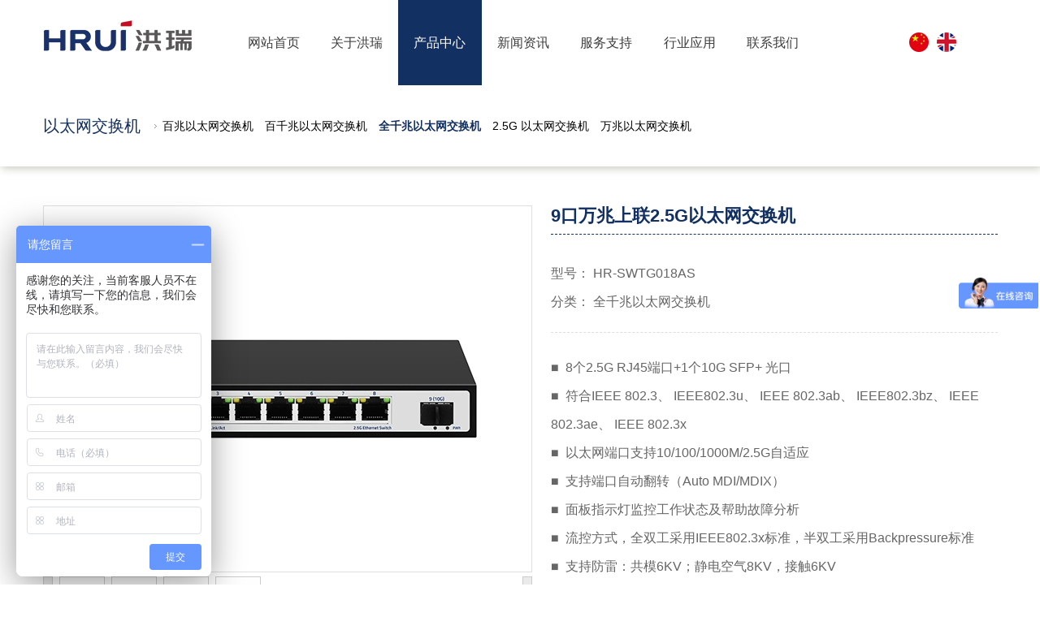

--- FILE ---
content_type: text/html
request_url: http://hrgdkj.com/guanlixingyitaiwangjiaohuanji/9KouWanZhaoShangLian2.5GYiTaiWangJiaoHuanJi.html
body_size: 5302
content:
<!DOCTYPE html PUBLIC "-//W3C//DTD XHTML 1.0 Transitional//EN" "http://www.w3.org/TR/xhtml1/DTD/xhtml1-transitional.dtd">
<html xmlns="http://www.w3.org/1999/xhtml">
<head>
<meta http-equiv="Content-Type" content="text/html; charset=utf-8" />
<meta name="renderer" content="webkit">
<meta http-equiv="X-UA-Compatible" content="IE=edge,chrome=1" />
<title>9口万兆上联2.5G以太网交换机-POE交换机,工业级交换机,深圳市洪瑞光祥电子技术有限公司</title>
<meta name="keywords" content="POE交换机，PoE交换机厂商，工业级交换机,poe延长器，网络交换机，深圳通信设备，深圳交换机，以太网交换机，网络交换机，交换机厂家，商业交换机，工业级交换机厂家洗澡"/>
<meta name="description" content="深圳市洪瑞光祥电子技术有限公司是一家专业从事光纤网络通信设备高新技术企业,产品包括POE交换机,工业级交换机,光纤交换机,光纤收发器,视频光端机等通信产品,可以根据不同的客户需求,提供专业的ODM服务." />
<script type="text/javascript">if(window.screen.width<1200 && location.href.indexOf('wap=1') < 0) {location.href = '/web/?ckurl='+encodeURIComponent(location.href);}</script>
<link rel="stylesheet" type="text/css" href="/web/template/themes/default/skins/css/css.css">
<link rel="stylesheet" type="text/css" href="/web/template/themes/default/skins/css/zh_cn.css">
<script type="text/javascript" src="/web/template/themes/default/skins/js/jquery-1.8.3.min.js"></script>
<script type="text/javascript" src="/web/template/themes/default/skins/caidan/js/superfish.js"></script>
<script type="text/javascript">
		$(function(){
			$("ul.sf-menu,ul.sf-navbar").superfish();
			$("ul.sf-vertical").superfish({
					animation:{opacity:'show',height:'show'},
					speed:'fast'
			});
		});
</script>

</head>
<body>
<div class="header_zone">
	<div class="header">
		<div class="logo">
			<a href="/"><img src="/web/userfiles/logo/-E4-B8-AD-E6-96-87-E5-AE-98-E7-BD-91logo-2.png" /></a>
		</div>
		<div class="nav">
			<ul class="sf-menu">
				<li><a href="/"  id="">网站首页</a></li>
										<li id=""><a href="/hong-rui-induction/">关于洪瑞</a>
					<ul><li><a href='/hong-rui-induction/' id=>洪瑞简介</a></li><li><a href='/5/' id=>企业文化</a></li><li><a href='/258/' id=>发展历程</a></li><li><a href='/260/' id=>资质荣誉</a></li><li><a href='/372/' id=>企业管理</a></li><li><a href='/374/' id=>员工之家</a></li></ul>
				</li>
									<li id="nav_sel"><a href="/9/">产品中心</a>
					<ul><li><a href='/272/' id=>标准PoE交换机</a><ul><li><a href='/324/'>百兆PoE交换机</a></li><li><a href='/baiqianzhaopoejiaohuanji/'>百千兆PoE交换机</a></li><li><a href='/326/'>全千兆PoE交换机</a></li><li><a href='/2.5gpoejiaohuanji/'>2.5G POE交换机</a></li><li><a href='/wanzhaopoejiaohuanji/'>万兆 POE交换机</a></li></ul></li><li><a href='/274/' id=>以太网交换机</a><ul><li><a href='/334/'>百兆以太网交换机</a></li><li><a href='/336/'>百千兆以太网交换机</a></li><li><a href='/quanqianzhaoyitaiwangjiaohuanji/'>全千兆以太网交换机</a></li><li><a href='/2.5gyitaiwangjiaohuanji/'>2.5G 以太网交换机</a></li><li><a href='/wanzhaoyitaiwangjiaohuanji/'>万兆以太网交换机</a></li></ul></li><li><a href='/404/' id=>工业以太网/PoE交换机</a><ul><li><a href='/418/'>工业级PoE交换机</a></li><li><a href='/420/'>工业级以太网交换机</a></li></ul></li><li><a href='/guanlixingjiaohuanji/' id=>商业管理型交换机</a><ul><li><a href='/guanlixingyitaiwangjiaohuanji/'>管理型以太网交换机</a></li><li><a href='/guanlixingpoejiaohuanji/'>管理型PoE交换机</a></li><li><a href='/qingwangguanjiaohuanji/'>轻网管交换机</a></li><li><a href='/shujuzhongxinjiaohuanji/'>数据中心交换机</a></li></ul></li><li><a href='/13/' id=>工业管理型交换机</a><ul><li><a href='/310/'>工业千兆管理型交换机</a></li><li><a href='/312/'>工业万兆管理型交换机</a></li></ul></li><li><a href='/media-converter/' id=>光纤收发器</a><ul><li><a href='/100XiLieGuangXianShouFaQi/'>100系列光纤收发器</a></li><li><a href='/900XiLieGuangXianShouFaQi/'>900系列光纤收发器</a></li></ul></li><li><a href='/passive-poe-switch/' id=>非标PoE交换机</a><ul><li><a href='/BaiZhaoFeiBiaoPoEJiaoHuanJi/'>百兆非标PoE交换机</a></li><li><a href='/BaiQianZhaoFeiBiaoPoEJiaoHuanJi/'>百千兆非标PoE交换机</a></li></ul></li><li><a href='/330/' id=>PoE供电器</a><ul><li><a href='/BiaoZhunPoEGongDianQi/'>标准PoE供电器</a></li><li><a href='/FeiBiaoPoEGongDianQi/'>非标PoE供电器</a></li></ul></li><li><a href='/poe-extender/' id=>PoE延长器</a><ul><li><a href='/BaiZhaoPoEYanChangQi/'>百兆PoE延长器</a></li></ul></li><li><a href='/328/' id=>PoE分离器</a><ul><li><a href='/10/'>千兆PoE分离器</a></li><li><a href='/BaiZhaoPoEFenLiQi/'>百兆PoE分离器</a></li></ul></li></ul>
				</li>
									<li id=""><a href="/23/">新闻资讯</a>
					<ul><li><a href='/25/' id=>公司新闻</a></li><li><a href='/27/' id=>技术信息</a></li><li><a href='/168/' id=>解决方案</a></li><li><a href='/400/' id=>全球展会</a></li></ul>
				</li>
									<li id=""><a href="/107/">服务支持</a>
					<ul><li><a href='/107/' id=>渠道代理</a></li><li><a href='/218/' id=>保修政策</a></li><li><a href='/382/' id=>OEM/ODM</a></li><li><a href='/download1/' id=>Web管理手册</a></li></ul>
				</li>
									<li id=""><a href="/270/">行业应用</a>
					<ul><li><a href='/378/' id=>成功案例</a></li><li><a href='/430/' id=>电力行业</a></li><li><a href='/432/' id=>新能源行业</a></li><li><a href='/434/' id=>轨道交通行业</a></li><li><a href='/436/' id=>石油化工行业</a></li><li><a href='/438/' id=>物联网</a></li><li><a href='/428/' id=>工业自动化</a></li></ul>
				</li>
									<li id=""><a href="/239/">联系我们</a>
					<ul><li><a href='/239/' id=>联系方式</a></li><li><a href='/241/' id=>人才招聘</a></li><li><a href='/243/' id=>在线反馈</a></li></ul>
				</li>
				
			</ul>  
			<!--NAV END-->
		</div>
		<div class="header_r">
			<div class="lan">
				<a href="/"><img src="/web/template/themes/default/skins/images/cn.png" /></a>
				<a href="https://www.hruitech.com/" target="_blank"><img src="/web/template/themes/default/skins/images/en.png" /></a>
			</div>
			
		</div>
	</div>
</div>

<div class="clear" style="height:105px"></div>

<div class="zlm_zone">
	<div class="main">
		<h2>以太网交换机</h2>
		<ul class="pro_zlm">
						<li id=""><a href="/334/" title="百兆以太网交换机">百兆以太网交换机</a></li>
						<li id=""><a href="/336/" title="百千兆以太网交换机">百千兆以太网交换机</a></li>
						<li id="sel02"><a href="/quanqianzhaoyitaiwangjiaohuanji/" title="全千兆以太网交换机">全千兆以太网交换机</a></li>
						<li id=""><a href="/2.5gyitaiwangjiaohuanji/" title="2.5G 以太网交换机">2.5G 以太网交换机</a></li>
						<li id=""><a href="/wanzhaoyitaiwangjiaohuanji/" title="万兆以太网交换机">万兆以太网交换机</a></li>
			
		</ul>
	</div>
</div>
<div class="ny_main">
					<div class="pro_main">
					<div class="pro_left">
					<!--产品图片带放大镜开始-->
					<link href="/web/template/themes/default/skins/pro/css/base.css" rel="stylesheet" type="text/css" />
					<script type="text/javascript" src="/web/template/themes/default/skins/pro/js/jquery.jqzoom.js"></script>
					<script type="text/javascript" src="/web/template/themes/default/skins/pro/js/base.js"></script>
					<!--代码开始-->
					<div>
						<div id="preview" class="spec-preview">
							<span class="jqzoom"><img jqimg="/web/userfiles/product/HRSWTG018AS/big/4.jpg" src="/web/userfiles/product/HRSWTG018AS/big/4.jpg" width="600" height="450" /></span>
						</div>
						<!--缩图开始-->
						<div class="spec-scroll">
							<a class="prev">&lt;</a>
							<a class="next">&gt;</a>
							<div class="items">
								<ul>
																		<li><img bimg="/web/userfiles/product/HRSWTG018AS/big/4.jpg" src="/web/userfiles/product/HRSWTG018AS/middle/4.jpg" onmousemove="preview(this);"></li>
																		<li><img bimg="/web/userfiles/product/HRSWTG018AS/big/3.jpg" src="/web/userfiles/product/HRSWTG018AS/middle/3.jpg" onmousemove="preview(this);"></li>
																		<li><img bimg="/web/userfiles/product/HRSWTG018AS/big/2.jpg" src="/web/userfiles/product/HRSWTG018AS/middle/2.jpg" onmousemove="preview(this);"></li>
																		<li><img bimg="/web/userfiles/product/HRSWTG018AS/big/1.jpg" src="/web/userfiles/product/HRSWTG018AS/middle/1.jpg" onmousemove="preview(this);"></li>
									
								</ul>
							</div>
						</div>
						<!--缩图结束-->
					</div>
					<div class="blank10"></div>
					<p style="margin:10px 0">
							<div class="addthis_sharing_toolbox"></div>
					</p>
					<!--产品图片带放大镜end-->
				</div>
				<div class="pro_right">
					<h2>9口万兆上联2.5G以太网交换机</h2>
					<div class="pro_info">
						<div class="pro_item">
							<p>
														型号：
							
							
							HR-SWTG018AS
							</p>
							<p>
														分类：
							
							
							全千兆以太网交换机
							</p>
						</div>
						<div class="clear"></div>
						<br />
<div><span style="font-size: 16px;">■&nbsp; 8个2.5G RJ45端口+1个10G SFP+ 光口</span></div>
<div><span style="font-size: 16px;">■&nbsp; 符合IEEE 802.3、 IEEE802.3u、 IEEE 802.3ab、 IEEE802.3bz、 IEEE 802.3ae、 IEEE 802.3x</span></div>
<div><span style="font-size: 16px;">■&nbsp; 以太网端口支持10/100/1000M/2.5G自适应</span></div>
<div><span style="font-size: 16px;">■&nbsp; 支持端口自动翻转（Auto MDI/MDIX）</span></div>
<div><span style="font-size: 16px;">■&nbsp; 面板指示灯监控工作状态及帮助故障分析</span></div>
<div><span style="font-size: 16px;">■&nbsp; 流控方式，全双工采用IEEE802.3x标准，半双工采用Backpressure标准</span></div>
<div><span style="font-size: 16px;">■&nbsp; 支持防雷：共模6KV；静电空气8KV，接触6KV</span></div>
					</div>


				</div>
			</div>
<div id="tabbox">
    <ul class="tabs" id="tabs">
       <li><a href="#">产品描述</a></li>
	   <li><a href="#">技术参数</a></li>
	   <li><a href="#">应用方案</a></li>
	   <li><a href="#">文档下载</a></li>
	   <li><a href="#">相关产品</a></li>
    </ul>
    <ul class="tab_conbox" id="tab_conbox">
        <li class="tab_con">
           <div><span style="font-size: 16px;">9口万兆上联2.5G以太网交换机，采用高质量高速率的网络芯片方案，该产品通过无风扇静音设计，彻底解决了小型交换机部署在办公环境噪声大的问题。本交换机具有8个2.5G RJ45端口+1个10G SFP+ 光口，能为10/100/1000M/2.5G以太网提供无缝连接，易于管理维护，该产品可以广泛应用在安防网络视频监控、酒店、校园、中小型企业网络工程等场合。</span></div>
        </li>
        <li class="tab_con">
			
		</li>	
        <li class="tab_con">
			
		</li>
        <li class="tab_con">
			<p class="downlist_title"><span class="down_title">文件名:</span><span class="down_geshi">类型:</span><span class="size">尺寸:</span></p>
						<p class="downlist"><span class="down_title"><a href="/web/userfiles/download/HRSWTG018AS/HR-SWTG018AS.pdf">HR-SWTG018AS产品参数</a></span><span class="down_geshi">PDF</span><span class="size">518.74 KB</span></p>
			
		</li>
        <li class="tab_con">
						<dl class="relate">
				<dt><a href=""><img src="/web/userfiles/product/HRSWTG015AS/list/4.jpg" /></a></dt>
				<dd>
					<h2><a href="">6口万兆上联2.5G以太...</a></h2>
				</dd>
			</dl>
			 
			 <div class="blank10"></div>
		</li>
    </ul>
</div>


 <script type="text/javascript">
$(document).ready(function() {
	jQuery.jqtab = function(tabtit,tab_conbox,shijian) {
		$(tab_conbox).find("li").hide();
		$(tabtit).find("li:first").addClass("thistab").show(); 
		$(tab_conbox).find("li:first").show();
	
		$(tabtit).find("li").bind(shijian,function(){
		  $(this).addClass("thistab").siblings("li").removeClass("thistab"); 
			var activeindex = $(tabtit).find("li").index(this);
			$(tab_conbox).children().eq(activeindex).show().siblings().hide();
			return false;
		});
	
	};
	/*调用方法如下：*/
	$.jqtab("#tabs","#tab_conbox","click");
	
	$.jqtab("#tabs2","#tab_conbox2","mouseenter");
	
});
</script>


</div>
<!--footer-->
<div class="footer_zone">
	<div class="footer">
		<dl>
			<dt><a href="/hong-rui-induction/">关于洪瑞</a></dt>
							<dd><a href="/hong-rui-induction/" title="洪瑞简介">洪瑞简介</a></dd>
							<dd><a href="/5/" title="企业文化">企业文化</a></dd>
							<dd><a href="/258/" title="发展历程">发展历程</a></dd>
							<dd><a href="/260/" title="资质荣誉">资质荣誉</a></dd>
							<dd><a href="/372/" title="企业管理">企业管理</a></dd>
							<dd><a href="/374/" title="员工之家">员工之家</a></dd>
						
		</dl>
		<dl>
			<dt><a href="/9/">产品中心</a></dt>
							<dd><a href="/272/" title="标准PoE交换机">标准PoE交换机</a></dd>
							<dd><a href="/274/" title="以太网交换机">以太网交换机</a></dd>
							<dd><a href="/404/" title="工业以太网/PoE交换机">工业以太网/PoE交换机</a></dd>
							<dd><a href="/guanlixingjiaohuanji/" title="商业管理型交换机">商业管理型交换机</a></dd>
							<dd><a href="/13/" title="工业管理型交换机">工业管理型交换机</a></dd>
							<dd><a href="/media-converter/" title="光纤收发器">光纤收发器</a></dd>
							<dd><a href="/passive-poe-switch/" title="非标PoE交换机">非标PoE交换机</a></dd>
							<dd><a href="/330/" title="PoE供电器">PoE供电器</a></dd>
							<dd><a href="/poe-extender/" title="PoE延长器">PoE延长器</a></dd>
							<dd><a href="/328/" title="PoE分离器">PoE分离器</a></dd>
						
		</dl>
		<dl>
			<dt><a href="/23/">新闻资讯</a></dt>
							<dd><a href="/25/" title="公司新闻">公司新闻</a></dd>
							<dd><a href="/27/" title="技术信息">技术信息</a></dd>
							<dd><a href="/168/" title="解决方案">解决方案</a></dd>
							<dd><a href="/400/" title="全球展会">全球展会</a></dd>
						
		</dl>
		<dl style="margin-right:0">
			<dt><a href="/270/">行业应用</a></dt>
							<dd><a href="/378/" title="成功案例">成功案例</a></dd>
							<dd><a href="/430/" title="电力行业">电力行业</a></dd>
							<dd><a href="/432/" title="新能源行业">新能源行业</a></dd>
							<dd><a href="/434/" title="轨道交通行业">轨道交通行业</a></dd>
							<dd><a href="/436/" title="石油化工行业">石油化工行业</a></dd>
							<dd><a href="/438/" title="物联网">物联网</a></dd>
							<dd><a href="/428/" title="工业自动化">工业自动化</a></dd>
						
		</dl>
		<dl class="footer_lxxx" style="float:right;margin-right:0">
			<dt><a href="/239/">联系我们</a></dt>
			<dd><div><span style="font-family: 楷体_GB2312">电话：0755-27085760</span></div>
<div><span style="font-family: 楷体_GB2312">邮箱：</span>wangqh@hruitech.com</div>
<div><span style="font-family: 楷体_GB2312">地址：</span>深圳市宝安区福海街道展城社区泽达利科技园A3栋</div></dd>
		</dl>
		<!--dl class="footer_ewm">
			<dt></dt>
			<dd></dd>
		</dl-->
	</div>
	<div class="copy">
		<div id="links">
			<strong>友情链接:</strong>
			<a href="https://www.lcdbvs.com" title="永兴盛LCD" target="_blank">永兴盛LCD</a><a href="http://secu.hc360.com/" title="慧聪物联网" target="_blank">慧聪物联网</a><a href="http://www.networktelecom.cn/" title="网络电信" target="_blank">网络电信</a><a href="https://www.qianjia.com/" title="千家网" target="_blank">千家网</a><a href="http://www.21csp.com.cn/" title="中国安防行业" target="_blank">中国安防行业</a><a href="http://www.asmag.com.cn" title="安防知识" target="_blank">安防知识</a><a href="http://www.afzhan.com/" title=" 安防展览" target="_blank"> 安防展览</a><a href="http://www.secu.hc360.com/" title="慧聪安防" target="_blank">慧聪安防</a>
		</div>
		<div id="copy_l"><table border="0" cellspacing="1" cellpadding="1" width="100%">
    <tbody>
        <tr>
            <td>版权所有 &copy; 2025 深圳市洪瑞光祥电子技术有限公司 <a href="https://beian.miit.gov.cn/">粤ICP备14098292号</a></td>
            <td style="text-align: right"></td>
        </tr>
    </tbody>
</table>
<br /></div>
	</div>
</div>
<!--百度商桥begin-->
<script>
var _hmt = _hmt || [];
(function() {
  var hm = document.createElement("script");
  hm.src = "https://hm.baidu.com/hm.js?5b459fcac28ba1b9f9b4e49e3c00f6dc";
  var s = document.getElementsByTagName("script")[0]; 
  s.parentNode.insertBefore(hm, s);
})();
</script>
<!--百度商桥end-->

<script type="text/javascript" src="//s7.addthis.com/js/300/addthis_widget.js#pubid=ra-5715d7b0e8ed7da3"></script>
</body>
</html>



--- FILE ---
content_type: text/css
request_url: http://hrgdkj.com/web/template/themes/default/skins/css/css.css
body_size: 6029
content:
@import url("../caidan/css/superfish.css");
@import url("../caidan/css/superfish-vertical.css");
@import url("../caidan/css/superfish-navbar.css");
/*---------- base ---------*/
*{
	padding:0px;
	margin:0px;
}
html{
	background:#fff;
}
body{
	font-size:14px;
}
a{
	color:#000;
	text-decoration:none;
}
a:hover{
	color:#123062;
	text-decoration:none;
}
ul{
	list-style:none;
}
input,select,button{
	font:14px "微软雅黑",Arial,Tahoma;
	vertical-align:middle;
}
.content img{
	border:none;
	max-width:100%;
	height:auto;
}
.blank10{
	width:100%;
	height:10px;
	display:block;
	overflow:hidden;
	clear:both;
}
.blank20{
	width:100%;
	height:20px;
	display:block;
	overflow:hidden;
	clear:both;
}
.blank30{
	width:100%;
	height:30px;
	display:block;
	overflow:hidden;
	clear:both;
}
.clear{
	width:100%;
	clear:both;
}
.pages{
	width:100%;
	padding:20px 0px;
	text-align:center;
	clear:both;
}
.pages li{
	list-style-type:none;
	display:inline;
}
.pages a{
	padding:5px 10px;
	border:1px solid #c8c8c8;
	font-weight:bold;
	margin-right:10px;
}
.pages .current{
	background:#123062;
	border-color:#123062;
	color:#FFF;
	font-weight:700;
}
.shangxiapian{
	padding-top:20px;
	margin-top:20px;
	border-top:1px dashed #c8c8c8;
}
.shangxiapian li{
	line-height:30px;
	font-size:12px;
	color:#999;
}
.shangxiapian strong{
	font-size:14px;
	color:#000;
}
.shangxiapian li a{
	font-size:14px;
}
.shangxiapian li a:hover{
	color:#CB2525;
}
.so_zone{
	width:100%;
	height:45px;
	overflow:hidden;
	min-width:1175px;
	background-color:#f4f4f4;
	border-bottom:1px solid #e1e1e1;
}

.so_left{
	float:left;
	line-height:45px;
	
}
.so_left a{
	font-size:12px;
	color:#565656;
	padding:0 10px;
	border-right:1px solid #565656;
}
.so_left span{
	float:left;
	color:#333;
	font-size:14px;
	font-weight:bold;
}
.search{
	width:158px;
	height:25px;
	overflow:hidden;
	border:1px solid #D4D4D4;
	margin-top:10px;
	-moz-border-radius: 25px;      /* Gecko browsers */
    -webkit-border-radius: 25px;   /* Webkit browsers */
    border-radius:25px;            /* W3C syntax */
}
.search .key_text{
	height:25px;
	float:left;
	width:130px;
	overflow:hidden;
	text-indent:10px;
	line-height:25px;
	color:#666;
	outline:none;
	font-size:12px;
	background-color:#fff;
	border:none;
}
.search .search_btn{
	float:right;
	margin:5px 5px 0 0;
	overflow:hidden;
}
.main{
	width:1175px;
	overflow:hidden;
	margin:0px auto;
}
/*---------------------主体开始-----------------------*/
.top_zone{
	width:100%;
	min-width:1175px;
	height:40px;
	overflow:hidden;
	background-color:#f6f6f6;
	border-bottom:1px solid #d7d7d7;
}
.top{
	width:1175px;
	margin:0px auto;
	overflow:hidden;
}
.top_l{
	float:left;
	line-height:40px;
	color:#7a7a7a;
}
.top_r{
	float:right;
	width:auto;
	line-height:40px;
	overflow:hidden;
}
.lan{
	text-align:center;
	overflow:hidden;
	margin-top:40px;
}
.lan a{
	margin:0 3px;
}
.lan span a{
	padding-left:30px;
	font-size:12px;
	color:#5e5e5e;
	text-transform:uppercase;
}
.cn{
	background:url(../images/cn.png) left center no-repeat;
	margin-right:10px;
	line-height:30px;
}
.en{
	background:url(../images/en.png) left center no-repeat;
	line-height:30px;
}
.top_link{
	float:right;
	overflow:hidden;
}
.top_link a{
	height:15px;
	line-height:15px;
	display:inline-block;
	*display:inline;
	*zoom:1;
	margin-top:10px;
	color:#5e5e5e;
	padding-right:8px;
	margin-right:8px;
	border-right:1px solid #ccc;
}
.header_zone{
	width:100%;
	position:fixed;
	left:0;
	top:0;
	min-width:1175px;
	z-index:9999999;
	height:105px;
	background:#fff;
}
#blank_top{
	height:105px;
	overflow:hidden;
}
.header{
	width:1175px;
	margin:0px auto;
	min-height:105px;
}
.logo{
	float:left;
	margin-top:10px;
}
.nav{
	width:755px;
	float:left;
	margin-left:50px;
}
.header_r{
	width:160px;
	float:right;
	overflow:hidden;
}
.top_tel{
	width:auto;
	height:50px;
	overflow:hidden;
	float:right;
	margin-top:20px;
	background:url(../images/top_tel.jpg) left center no-repeat;
}
.top_tel span{
	width:100%;
	display:block;
	font-size:12px;
	text-indent:50px;
	margin-top:3px;
	color:#2a2a2a;
}
.top_tel p{
	width:auto;
	display:block;
	font-size:24px;
	text-indent:50px;
	color:#004eae;
	font-weight:normal;
}
.nav_zone{
	width:100%;
	min-width:1175px;
	height:40px;
	background:url(../images/nav_zone.jpg) repeat-x;
}

/*-----------------头部end------------------------*/
.ny_banner{
	width:100%;
	min-width:1175px;
	overflow:hidden;
	z-index:-1;
	height:400px;
	position:relative;
}

.wz_zone{
	width:100%;
	height:50px;
	line-height:50px;
	filter:progid:DXImageTransform.Microsoft.Shadow(color=#C5C5BE,direction=120,strength=4);
    /*兼容ie*/
    -moz-box-shadow: 2px 2px 10px #C5C5BE;
    /*兼容firefox*/
    -webkit-box-shadow: 2px 2px 10px #C5C5BE;
    /*兼容safari或chrome*/
    box-shadow:2px 2px 10px #C5C5BE;
    /*兼容opera或ie9*/
	margin-bottom:3px;
	background-color:#fff;
}
.wz{
	width:1175px;
	overflow:hidden;
	margin:0px auto;
}
.wz span{
	color:#666;
	font-size:14px;
	float:right;
	background:url(../images/wz_ico.png) left center no-repeat;

}
.wz span a{
	color:#666;
	font-size:14px;
}
.wz h2{
	font-size:24px;
	color:#123062;
	text-transform:uppercase;
	text-indent:40px;
	background:url(../images/wz.png) left center no-repeat;
	line-height:50px;
}
/*----------后来加的子栏目样式--------*/
.menulist{
	width:100%;
	min-width:1125px;
	border-bottom:#e1e1e1 1px solid;
	background-color:#f1f1f1;

}
.menulist ul {
	width:95%;
	margin:0px auto;
	text-align:center;
}
.menulist ul li {
	display:inline-block;
	*display:inline;
	zoom:1;
	text-align:center;
	border-right:1px solid #e1e1e1;
	height:100px;
	line-height:100px;
	background-color:#f9f9f9;
}
.menulist ul li:first-child{
	border-left:1px solid #e1e1e1;
}
.menulist ul li .menua {
	display:block;
	color:#666;
	font-size:18px;
	padding: 0 2em;
}
.menulist ul li:hover .menua,.menulist ul #sel01 .menua {
	background-color:#123062;
	color:#fff;
}

.content{
	font-size:16px;
	color:#333;
	line-height:35px;
	padding:1em 0;
}
.content img{
	max-width:100%;
	height:auto;
}

.ny_title{
	text-align:center;
	font-size:28px;
	text-transform:uppercase;
	line-height:70px;
	font-family:Times New Roman;
}

/*------footer-------*/
.footer_zone{
	width:100%;
	overflow:hidden;
	min-width:1175px;
	background-color:#123062;
	border-top:5px solid #B61C1E;
}
.footer{
	width:1175px;
	overflow:Hidden;
	margin:35px auto 0px auto;
}
.footer dl{
	float:left;
}
.footer dl dt{
	display:block;
	font-size:16px;
	color:#fff;
	margin-bottom:15px;
	text-transform:uppercase;
}
.footer dl dt a{
	font-size:16px;
	color:#fff;	
	text-transform:uppercase;
}
.footer dl dd{
	line-height:25px;
	color:#cdcdcd;
}
.footer dl dd a{
	color:#cdcdcd;
	font-size:14px;
}
dl.footer_lxxx{
	width:275px;
	margin-right:0;
}
dl.footer_ewm{
	float:right;
	margin-right:0!important;
	width:105px;
	overflow:hidden;
}
dl.footer_ewm img{
	max-width:100%;
	height:auto;
}
.copy{
	width:1175px;
	margin:20px auto 0 auto;
	color:#cdcdcd;
	font-size:12px;
	line-height:25px;
	border-top:1px solid #454545;
	padding:15px 0;
	
}


/*-------------------footer end------------------------*/
.btn_more{
	text-align:center;
}
.btn_more a{
	width:200px;
	height:40px;
	line-height:40px;
	text-align:center;
	margin:2em auto;
	border:1px solid #666;
	-moz-border-radius: 25px;      /* Gecko browsers */
    -webkit-border-radius: 25px;   /* Webkit browsers */
    border-radius:25px;            /* W3C syntax */
	background-color:#fff;	
	display:block;
}
.btn_more a:hover{
	background-color:#0193DE;
	border-color:#0193DE;
	color:#fff;
}
.ny_h1{
	font-size:20px;
	text-align:center;
	padding:0px 0 10px 0;
	background:url(../images/line.jpg) bottom center no-repeat;
	margin-bottom:1em;
	color:#000;
}
.wzinfo{
	text-align:center;
}
.tulist400{
	width:800px;
}
.tulist400 li{
	list-style-type:none;
	float:left;
	width:235px;
	margin-right:15px;
	margin-bottom:15px;
	text-align:center;
}
.tulist400 li img{
	width:100%;
	height:auto;
}
.tulist400 li h3{
	font-size:14px;
	font-weight:normal;
	display:block;
	line-height:30px;
}


.tulist240{
	width:1000px;
	overflow:hidden;
}
.tulist240 li{
	list-style-type:none;
	float:left;
	width:272px;
	margin-right:25px;
	text-align:center;
	margin-bottom:20px;
}
.tulist240 li img{
	width:100%;
	max-width:240px;
	height:auto;
	
}
.tulist240 li h3{
	font-size:14px;
	font-weight:normal;
	display:block;
}
.ny_main{
	width:1175px;
	overflow:hidden;
	margin:2em auto 0 auto;
}
.left_wrap{
	float:left;
	width:250px;
	overflow:hidden;
}
.left_wrap h2{
	width:auto;
	height:45px;
	line-height:45px;
	background-color:#123062;
	/* Gecko browsers */
	-moz-border-radius-topleft: 3px;
	-moz-border-radius-topright: 3px;
	/* Webkit browsers */
	-webkit-border-top-left-radius: 3px;
	-webkit-border-top-right-radius: 3px;
	/* W3C syntax */
	border-top-left-radius: 3px;
	border-top-right-radius: 3px;
	text-indent:20px;
	color:#fff;
	font-size:16px;
	font-weight:normal;
}
.left_lxxx{
	padding:10px;
	font-size:14px;
	color:#333;
	line-height:25px;
	border:1px solid #d8d8d8;
	border-top:none;
	margin-bottom:5px;
	word-break:break-all;
	font-family:"宋体",Verdana;
}
.left_lxxx a{
	color:#333;
}
.right_wrap{
	width:900px;
	overflow:Hidden;
	float:right;
}

.right_title{
	padding-bottom:10px;
	border-bottom:1px solid #d1d1d1;	
}
.right_title h2{
	font-size:26px;
	color:#123062;
	text-indent:15px;
}
.tulist{
	overflow:hidden;
	clear:both;
	width:1200px;
	margin-top:20px;
}
.tulist li{
	text-align:center;
	list-style-type:none;
	float:left;
	width:275px;
	margin:0 16px 20px 0px;
	overflow:Hidden;
	border:1px solid #e1e1e1;
	background-color:#fff;
	text-align:center;
}
.tulist li:hover{
	border:1px solid #123062;
}
.tulist li img{
	width:100%;
	height:auto;
	display:block;
	border-bottom:1px solid #e1e1e1;
}
.tulist li h3{
	background-color:#e1e1e1;
}
.tulist li h3 a{
	padding-top:10px;
	padding-bottom:10px;
	line-height:25px;
	font-size:14px;
	color:#333;
	display:block;
}
.tulist li:hover h3{
	background-color:#123062;
}
.tulist li:hover h3 a{
	color:#fff;
}
.applist{
	overflow:hidden;
	clear:both;
	width:950px;
	margin-top:20px;
}
.applist li{
	text-align:center;
	list-style-type:none;
	float:left;
	width:275px;
	height:310px;
	margin:0 16px 20px 0px;
	overflow:Hidden;
	border:1px solid #e1e1e1;
	background-color:#fff;
	text-align:center;
}
.applist li:hover{
	border:1px solid #123062;
}
.applist li img{
	width:100%;
	height:auto;
	display:block;
	border-bottom:1px solid #e1e1e1;
}
.applist li h3{
	background-color:#e1e1e1;
}
.applist li h3 a{
	line-height:40px;
	font-size:14px;
	color:#333;
}
.applist li:hover h3{
	background-color:#123062;
}
.applist li:hover h3 a{
	color:#fff;
}
.applist li p{
	width:auto;
	padding:10px;
	background:#f6f6f6;
	line-height:20px;
	text-align:left;
	font-size:12px;
}
/*---------------------------------产品详情页-----------------------*/
.pro_main{
	width:auto;
	margin:20px auto 0 auto;
	overflow:hidden;
}
.pro_left{
	width:405px;
	float:left;
}
.pro_right{
	width:550px;
	float:right;
	overflow:hidden;
	line-height:25px;
}
.pro_right h2{
	font-size:22px;
	color:#123062;
	padding-bottom:10px;
	display:block;
	border-bottom:1px dashed #123062;
}
.pro_info
{
	color:#666;
	margin-top:10px;
	overflow:hidden;
}
.pro_info div,
.pro_info span{
	line-height:35px!important;
	font-size:16px;
}
.pro_detail{
	overflow:hidden;
	margin-top:20px;
	line-height:25px;
	color:#333;
	font-size:14px;
}

dl.tuwenlist{
	width:100%;
	margin:10px auto;
	padding-bottom:10px;
	overflow:Hidden;
	border-bottom:1px dashed #e1e1e1;
}
dl.tuwenlist dt{
	float:left;
	width:220px;
	overflow:hidden;
}
dl.tuwenlist dt img{
	width:100%;
	height:auto;
}
dl.tuwenlist dd{
	width:660px;
	float:right;
}
dl.tuwenlist dd h2{
	font-size:16px;
	margin-bottom:10px;
}
dl.tuwenlist dd h2 a{
	color:#000;
}
dl.tuwenlist dd h2 a:hover{
	color:#123062;
}
dl.tuwenlist dd .info{
	font-size:14px;
	line-height:30px;
	color:#666;
}
dl.tuwenlist dd span{
	margin-top:10px;
	float:right;
}
dl.tuwenlist dd span a{
	padding:5px 20px;
	background-color:#666;
	text-align:center;
	color:#fff;
	display:inline-block;
	*display:inline;
	zoom:1;
	font-size:12px;
}
dl.tuwenlist dd span a:hover{
	background-color:#123062;
}

/*----------------FAQ列表---------------*/
.faqs {
	
}
.faqs dt {
	font-weight:bold;
	background:url(../images/q.gif) 0 4px no-repeat;
	padding-left:30px;
	position:relative;
	line-height:30px;
	font-size:16px;
	margin:10px 0;
}
.faqs dt:hover {
	cursor:pointer
}
.faqs dd {
	background:url(../images/a.gif) 0 2px no-repeat;
	padding:15px 15px 15px 30px;
	position:relative;
	color:#333;
	background-color:#f1f1f1;
	line-height:30px;
}
.faqs .hover {
	color:#123062;
}

/*-----------下载样式------------*/
.downlist_title{
	width:100%;
	overflow:hidden;
	height:50px;
	background-color:#f1f1f1;
	line-height:50px;
	font-weight:bold;
	color:#000;
	font-size:14px;
}
.downlist_title a:hover{
	color:#CB2525;
}
.downlist{
	line-height:45px;
	border-bottom:1px solid #d1d1d1;
	overflow:hidden;
	height:45px;
}
.downlist:hover{
	background-color:#123062;
	color:#fff;
}
.downlist:hover a{
	color:#fff;
}
.down_title{
	width:50%;
	text-indent:20px;
	float:left;
	display:block;
}
.down_geshi{
	width:20%;
	float:left;
	display:block;

}
.down_size{
	width:20%;
	float:right;
	display:block;
}

.pro_title{
	display:block;
	overflow:hidden;
	text-align:center;
	margin:45px 0 30px 0;
	font-size:36px;
	color:#0193de;
	text-transform:uppercase;
}

ul.index_cplist{
	overflow:hidden;
	clear:both;
	width:auto;
}
ul.index_cplist li{
	text-align:center;
	list-style-type:none;
	float:left;
	width:30%;
	max-width:400px;
	margin:0 1% 2em 0px;
	overflow:Hidden;
	border:1px solid #f5f5f5;
	background-color:#fff;
	text-align:center;
}
ul.index_cplist li:hover{
	border:1px solid #123062;
}
ul.index_cplist li img{
	width:100%;
	height:auto;
	display:block;
	border-bottom:1px solid #f5f5f5;
}
ul.index_cplist li h3{
	background-color:#f5f5f5;
}
ul.index_cplist li h3 a{
	line-height:40px;
	font-size:14px;
	color:#00A8D5;
}
ul.index_cplist li:hover h3{
	background-color:#00A8D5;
}
ul.index_cplist li:hover h3 a{
	color:#fff;
}

.index_app_zone{
	width:100%;
	overflow:hidden;
	padding:2em 0;
	background-color:#32373B;
}
.app_title{
	display:block;
	overflow:hidden;
	text-align:center;
	margin-bottom:30px;
	font-size:36px;
	color:#fff;
}

.zlm{
	width:auto;
	border:1px solid #d8d8d8;
	border-top:none;
	margin-bottom:5px;
}
.zlm dl{

}
.zlm dl dt{
	height:45px;
	background-color:#f0f0f0;
	line-height:45px;
	text-indent:20px;
	border-bottom:1px solid #d1d1d1;
}
.zlm dl dt a{
	color:#333;
}

.zlm dl dt:hover,.zlm dl #on{
	background-color:#fff;
}
.zlm dl dt:hover a,.zlm dl #on a{
	color:#123062;
}



.maplist{
	width:100%;
}
.maplist dl{
	width:100%;
	overflow:hidden;
	margin-bottom:10px;
	padding-bottom:10px;
	border-bottom:1px dashed #c9c9c9;
}
.maplist dl dt{
	width:100%;
	overflow:hidden;
}
.maplist dl dt a{
	background-color:#123062;
	font-weight:bold;
	color:#fff;
	padding:5px 25px;
}
.maplist ul{
	width:100%;
	overflow:hidden;
}
.maplist ul li{
	list-style-type:none;
	width:auto;
	line-height:40px;
}
.maplist ul li a{
	padding:0 24px;
	color:#333;
	background-color:#fff;
}
.maplist ul li li a{
	color:#999;
}

.wd{
	width:1175px;
	overflow:hidden;
	margin:0px auto;
}
.index_pro{
	margin-top:35px;
	width:100%;
	min-width:1175px;
	overflow:hidden;
	text-align:center;
	background:#ededed;
}
.index_pro h2{
	display:block;
	margin-top:30px;
	font-size:30px;
	font-weight:normal;
	color:#0056a6;
	text-transform:uppercase;
}
.index_pro h3{
	display:block;
	overflow:hidden;
	font-weight:normal;
	text-transform:uppercase;
	margin-top:10px;
	color:#a2a2a2;
	font-size:14px;
}
.index_pro ul{
	width:1175px;
	overflow:hidden;
	margin:30px auto 30px auto;
}
.index_pro ul li{
	width:33.3333%;
	list-style-type:none;
	float:left;
	text-align:center;
}

.index_pro ul li h4{
	display:block;
	height:30px;
	line-height:30px;
	overflow:hidden;
}
.index_pro ul li h4 a{
	font-weight:normal;
	color:#666;
}

.index_pro .pro_btn{
	width:135px;
	height:35px;
	text-align:center;
	line-height:35px;
	color:#fff;
	display:block;
	background-color:#D2000D;
	margin:15px auto 35px auto;
	-moz-border-radius: 3px;      /* Gecko browsers */
    -webkit-border-radius: 3px;   /* Webkit browsers */
    border-radius:3px;            /* W3C syntax */
}
.index_pro .pro_btn:hover{
	background-color:#4FA5F0;
	color:#fff;
}

.news{
	width:490px;
	overflow:hidden;
	float:right;
	border:1px solid #e0e0e0;
	height:355px;
}
.news_content{
	padding:15px;
	width:auto;
}
.news_content dl{
	width:auto;
	overflow:hidden;
	margin-bottom:25px;
}
.news_content dl dt{
	width:100px;
	float:left;
	overflow:hidden;
}
.news_content dl dt img{
	width:100%;
	height:auto;
}
.news_content dl dd{
	width:340px;
	float:right;
	overflow:hidden;
}
.news_content dl dd h2{
	display:block;
}
.news_content dl dd h2 a{
	color:#000;
	font-size:16px;
	font-weight:normal;
}
.news_content dl dd p{
	font-size:12px;
	color:#666;
	line-height:25px;
}
/*----------------contact-------------*/
.contact_main{
	width:1180px;
	padding:10px 10px 30px 10px;
	overflow:hidden;
	margin:20px auto 0 auto;
}
.contact_left{
	width:400px;
	float:left;
	text-align:center;
}
.lxxx{
	margin-top:20px;
	line-height:30px;
	color:#333;
	font-size:14px;
	text-align:left;
	font-family:"宋体",Verdana;
}
.lxxx a{
	color:#333;
}
.contact_btn{
	width:140px;
	height:50px;
	font-size:20px;
	display:block;
	clear:both;
	text-align:center;
	line-height:50px;
	color:#fff;
	-moz-border-radius: 5px;      /* Gecko browsers */
    -webkit-border-radius: 5px;   /* Webkit browsers */
    border-radius:5px;            /* W3C syntax */
	background-color:#D71828;
}
.contact_btn:hover{
	background-color:#FF8500;
	color:#fff;
}
.contact_right{
	width:650px;
	float:right;
	border-left:1px solid #e5e5e5;
	padding-left:50px;
}
.contact_right .txt{
	color:#666;
	font-weight:bold;
	font-size:16px;
	line-height:30px;
	margin-top:20px;
	margin-bottom:20px;
}
.liuyan{
	width:800px;
}
.liuyan p{
	margin-bottom:20px;
	display:block;
	overflow:hidden;
}
.liuyan p label{
	width:58px;
	height:50px;
	float:left;
	font-size:0px;
	text-indent:-9999px;
}
.liuyan p label.name{
	background:url(../images/ico_name.png) center center no-repeat #9c9c9c;
}
.liuyan p label.msn{
	background:url(../images/ico_msn.png) center center no-repeat #9c9c9c;
}
.liuyan p label.email{
	background:url(../images/ico_email.png) center center no-repeat #9c9c9c;
}
.liuyan p label.web{
	background:url(../images/ico_web.png) center center no-repeat #9c9c9c;
}
.liuyan p input.text{
	width:305px;
	height:48px;
	font-size:14px;
	border:1px solid #ddd;
	border-left:none;
	padding-left:15px;
	line-height:48px;
	color:#666;
	float:left;
	outline:none;
}
.liuyan_l{
	width:380px;
	float:left;
}

.liuyan .content{
	width:600px;
	border:1px solid #ddd;
	min-height:150px;
	outline:none;
	color:#666;
	padding:0 15px;
}

.liuyan_btn{
	width:140px;
	height:40px;
	font-size:20px;
	text-align:center;
	line-height:40px;
	color:#fff;
	cursor:pointer;
	display:inline-block;
	*display:inline;
	*zoom:1;
	border:none;
	margin-top:20px;
	margin-right:30px;
	background-color:#666;
}
.liuyan_btn:hover{
	background-color:#000;
	color:#fff;
}

.inquiry_txt{
	padding:15px;
	background-color:#f1f1f1;
	width:95%;
	margin:20px auto;
	font-size:14px;
	line-height:25px;
}
.biaodan{
	width:auto;
	overflow:hidden;
}
.biaodan p{
	display:block;
	margin:10px 0px;
	padding-left:50px;
}
.biaodan p label{
	width:150px;
	text-align:right;
	float:left;
	display:block;
	margin-right:10px;
	line-height:25px;
}
.biaodan p input{
	height:25px;
	line-height:25px;
	border:1px solid #d1d1d1;
	background:none;
	outline:none;
	width:350px;
	text-indent:10px;
}
.biaodan #content{
	width:330px;
	height:80px;
	border:1px solid #d1d1d1;
	background:none;
	outline:none;
	line-height:25px;
	padding:10px;
}
.biaodan #address{
	width:352px;
	border:1px solid #d1d1d1;
	background:none;
	outline:none;
}
.btn{
	padding-left:250px;
	margin-top:30px;
}
.btn input{
	padding:10px 30px;
	display:block;
	border:none;
	background-color:#ccc;
	float:left;
	margin-right:20px;
	cursor:pointer;
}
.btn input:hover{
	background-color:#123062;
	color:#fff;
}

.fenlei_title{
	text-align:center;
	margin-top:25px;
}
.fenlei_title h2{
	font-size:30px;
	color:#000;
	font-weight:normal;
	text-transform:uppercase;
}
.fenlei_title h3{
	font-size:14px;
	color:#a0a0a0;
	text-transform:uppercase;
}
ul.fenlei_list{
	width:1250px;
	overflow:hidden;
	margin-top:30px;
}
ul.fenlei_list li{
	float:left;
	list-style-type:none;
	overflow:hidden;
	width:150px;
	margin-right:25px;
}
ul.fenlei_list li img{
	width:144px;
	display:block;
	border:3px solid #b4b4b4;
	-moz-border-radius: 147px;      /* Gecko browsers */
    -webkit-border-radius: 147px;   /* Webkit browsers */
    border-radius:147px;            /* W3C syntax */
}
ul.fenlei_list li:hover img{
	border-color:#0076DA;
}
ul.fenlei_list h3{
	display:block;
	text-align:center;
	overflow:hidden;
	margin:10px 0;
}
ul.fenlei_list h3 a{
	color:#0075db;
	font-weight:normal;
}
ul.fenlei_list .fenlei_btn{
	width:auto;
	display:block;
	text-align:center;
	height:25px;
	border:1px solid #c4c4c4;
	-moz-border-radius: 25px;      /* Gecko browsers */
    -webkit-border-radius: 25px;   /* Webkit browsers */
    border-radius:25px;            /* W3C syntax */
	color:#666;
	line-height:25px;
}
ul.fenlei_list li:hover .fenlei_btn{
	background-color:#0075db;
	border-color:#0075db;
	color:#fff;
}



#tabbox2{ 
	width:100%; 
	min-width:1175px;
	overflow:hidden;
	margin-top:30px;
	position:relative;
}

#tabbox2 .tab_conbox{
	border:none;
}
#tabbox2 .tab_con{ 
	display:none;
}

#tabbox2 .tabs2{
	height: 45px;
	text-align:center;
	width:1175px;
	overflow:hidden;
	margin:0px auto;
}
#tabbox2 .tabs2 li{
	height:45px;
	background: url(../images/tabs.png) top left repeat-x;
	overflow: hidden;
	font-size:14px;
	display:inline-block;
	*display:inline;
	*zoom:1;
}
#tabbox2 .tabs2 li a {
	display: block;
	padding: 0 10px;
	outline: none;
	color:#fff;
	height:45px;
	line-height:38px;
}
#tabbox2 .tabs2 li a:hover {
	background: url(../images/tabs_on.png) top center no-repeat;
	color:#fff;
}	
#tabbox2 .tabs2 .thistab a{
	color:#fff;
}
#tabbox2 .tabs2 .thistab,#tabbox2 .tabs2 .thistab a:hover{
	background: url(../images/tabs_on.png) top center no-repeat;
	color:#fff;
}

.zone1_zh_cn{
	width:100%;
	min-width:1175px;
	height:424px;
	background:url(../images/zone1_cn.jpg) center center no-repeat;
}
.zone2_zh_cn{
	width:100%;
	min-width:1175px;
	height:419px;
	background:url(../images/zone2_cn.jpg) center center no-repeat;
}
.zone3_zh_cn{
	width:100%;
	min-width:1175px;
	height:490px;
	background:url(../images/zone3_cn.jpg) center center no-repeat;
}
.zone1_en{
	width:100%;
	min-width:1175px;
	height:523px;
	background:url(../images/zone1_en.jpg) center center no-repeat;
}
.zone2_en{
	width:100%;
	min-width:1175px;
	height:440px;
	background:url(../images/zone2_en.jpg) center center no-repeat;
}
.zone3_en{
	width:100%;
	min-width:1175px;
	height:376px;
	background:url(../images/zone3_en.jpg) center center no-repeat;
}
.about_title{
	width:auto;
	overflow:hidden;
	text-align:center;
}
.about_title h2{
	font-size:30px;
	font-weight:normal;
	display:block;
}
.about_title h3{
	padding-top:20px;
	display:block;
	background:url(../images/about_title.png) top center no-repeat;
	font-size:18px;
	color:#123062;
	font-weight:normal;
	margin-top:25px;
}
.about_left{
	width:490px;
	float:left;
	overflow:hidden;
}
.about_left img{
	width:100%;
	height:auto;
}
.about_right{
	width:670px;
	float:right;
	overflow:hidden;
	font-size:14px;
	color:#3a3a3a;
	line-height:26px;
}
.about_more{
	display:block;
	float:left;
	margin-top:25px;
	padding:5px 10px;
	background-color:#123062;
	color:#fff;
}
.about_more:hover{
	color:#fff;
}
.grey_zone{
	width:100%;
	min-width:1175px;
	overflow:hidden;
	margin-top:30px;
	padding:1.5em 0 3em 0;
	background-color:#e4e4e4;
}
.box{
	float:left;
	overflow:hidden;
	margin-right:40px;
}
.box1{
	width:290px;
}
.box2{
	width:310px;
}
.box3{
	width:305px;
}
.lmmc{
	width:100%;
	overflow:hidden;
	display:block;
	height:35px;
	background:url(../images/lmmc.jpg) left bottom no-repeat;
}
.lmmc h2{
	font-size:18px;
	color:#111;
	float:left;
	text-transform:uppercase;
}
.lmmc span{
	float:right;
	margin-top:10px;
}
.lmmc span a{
	font-size:12px;
	color:#444;
	
}

.index_newslist{
	width:auto;
	margin-top:5px;
}
.index_newslist li{
	line-height:30px;
	border-bottom:1px dotted #aeaeae;
	padding-left:10px;
	background:url(../images/ico.png) left center no-repeat;
}
.index_newslist li a{
	color:#444;
	font-size:12px;
}
.index_newslist li span{
	float:right;
	color:#666;
	font-size:12px;
}
dl.wendalist{
	width:auto;
	overflow:hidden;
	padding:5px 0;
	border-bottom:1px dotted #bbb;
}
dl.wendalist dt{
	background:url(../images/q.gif) left center no-repeat;
	padding-left:35px;
	height:28px;
	line-height:28px;
	margin-bottom:5px;
}
dl.wendalist dt a{
	color:#000;
	font-size:12px;
}
dl.wendalist dd{
	padding-left:35px;
	background:url(../images/a.gif) left top no-repeat;
	line-height:20px;
	color:#666;
	font-size:12px;
}
.link_zone{
	width:100%;
	min-width:1175px;
	background-color:#e8e8e8;
	border-top:1px solid #fff;
	padding:20px 0;
	overflow:hidden;
}
.link_zone h2{
	height:35px;
	background:url(../images/link.jpg) left bottom no-repeat;
	font-size:18px;
	color:#111;
	display:block;
	overflow:hidden;
	margin-bottom:10px;
}

.link a{
	padding:0px 10px;
	margin:5px 0;
	display:block;
	float:left;
	height:13px;
	line-height:13px;
	font-size:14px;
	color:#444;
	border-right:1px solid #444;
	overflow:hidden;
}
.footer_nav{
	width:100%;
	height:50px;
	min-width:1175px;
	overflow:hidden;
	background-color:#0F5F9E;
	line-height:50px;
	text-align:center;
}
.footer_nav a{
	display:inline-block;
	*display:inline;
	*zoom:1;
	color:#fff;
	padding:0 25px;
	border-right:1px solid #fff;
	height:16px;
	overflow:hidden;
	line-height:16px;
	font-size:16px;
}

.index_title{
	width:100%;
	overflow:hidden;
	text-align:center;
}
.index_title h2{
	background:url(../images/index_title.png) bottom center no-repeat;
	height:60px;
	font-size:30px;
	color:#272727;
	font-weight:normal;
	margin-top:35px;
}


#tabbox3{ 
	width:100%; 
	min-width:1175px;
	overflow:hidden;
	margin-top:30px;
	position:relative;
}

#tabbox3 .tab_conbox{
	border:none;
}
#tabbox3 .tab_con{ 
	display:none;
}

#tabbox3 .tabs3{
	height: 45px;
	text-align:center;
	width:1175px;
	overflow:hidden;
	margin:0px auto;
}
#tabbox3 .tabs3 li{
	height:45px;
	background: url(../images/tabs.png) top left repeat-x;
	overflow: hidden;
	font-size:14px;
	display:inline-block;
	*display:inline;
	*zoom:1;
}
#tabbox3 .tabs3 li a {
	display: block;
	padding: 0 10px;
	outline: none;
	color:#fff;
	height:45px;
	line-height:38px;
}
#tabbox3 .tabs3 li a:hover {
	background: url(../images/tabs_on.png) top center no-repeat;
	color:#fff;
}	
#tabbox3 .tabs3 .thistab a{
	color:#fff;
}
#tabbox3 .tabs3 .thistab,#tabbox3 .tabs3 .thistab a:hover{
	background: url(../images/tabs_on.png) top center no-repeat;
	color:#fff;
}

.index_case{
	width:1230px;
	overflow:hidden;
	margin-top:30px;
}
.index_case dl{
	float:left;
	width:373px;
	height:377px;
	overflow:hidden;
	background-color:#fff;
	margin-right:28px;
}
.index_case dl dt{
	width:100%;
	overflow:hidden;
}
.index_case dl dt img{
	width:100%;
	height:auto;
	display:block;
}
.index_case dl dd{
	padding:10px;
	width:auto;
}
.index_case dl dd h2{
	display:block;
}
.index_case dl dd h2 a{
	font-weight:normal;
	font-size:16px;
}
.index_case dl dd p{
	line-height:25px;
}


.grey_zone2{
	width:100%;
	min-width:1175px;
	overflow:hidden;
	margin-top:40px;
	padding:50px 0 45px 0;
	background-color:#f0f0f0;
}
ul.indexlist{
	width:1250px;
	overflow:hidden;
}
ul.indexlist li{
	width:280px;
	height:310px;
	background-color:#fff;
	border:1px solid #c9c9c9;
	-moz-border-radius: 15px;      /* Gecko browsers */
    -webkit-border-radius: 15px;   /* Webkit browsers */
    border-radius:15px;            /* W3C syntax */
	float:left;
	margin-right:15px;
	text-align:center;
}
ul.indexlist li h3{
	display:block;
	margin-top:30px;
	font-weight:normal;
	font-size:18px;
	color:#222222;
}
ul.indexlist li .ico{
	display:block;
	margin-top:35px;
	height:75px;
	line-height:75px;
	overflow:hidden;
}
ul.indexlist li p{
	width:auto;
	padding:0 15px;
	text-align:left;
	margin-top:25px;
	color:#7c7c7c;
	line-height:25px;
}
ul.indexlist li .more{
	display:block;
	margin-top:10px;
	color:#123062;
}


.tab_con table td{
	text-indent:20px;
}
#tabbox{ 
	width:auto; 
	overflow:hidden;
	margin-top:50px;
	margin-bottom:50px;
}
.tab_conbox{
	border: 1px solid #d1d1d1;
	border-top: none;
}
.tab_con{ 
	display:none;
}

.tabs{
	height: 47px;
	border-bottom:1px solid #d1d1d1;
	width: 100%;
}
.tabs li{
	height:46px;
	line-height:46px;
	float:left;
	margin-bottom: -1px;
	background: #f0f0f0;
	overflow: hidden;
	position: relative;
	margin-right:10px;
	font-size:14px;
	font-weight:bold;
}
.tabs li a {
	display: block;
	padding: 0 20px;
	outline: none;
	
}
.tabs li a:hover {
	background: #123062;
	color:#fff;
}	
.tabs .thistab a{
	color:#fff;
}
.tabs .thistab,.tabs .thistab a:hover{
	background: #123062;
	color:#fff;
}

.tab_con {padding:20px;font-size: 14px; line-height:30px;}

dl.relate{
	width:190px;
	float:left;
	overflow:hidden;
	margin:10px;
}
dl.relate dt{
	width:100%;
	overflow:hidden;
}
dl.relate dt img{
	width:100%;
	height:auto;
}
dl.relate dd h2 a{
	width:auto;
	font-size:14px;
	font-weight:normal;
}

ul.wzlist{
	width:auto;

}
ul.wzlist li{
	line-height:40px;
	padding-left:25px;
	border-bottom:1px dotted #d8d8d8;
	background:url(../images/jiantou.png) 10px center no-repeat;
}
ul.wzlist li a{
	color:#333;
	font-size:14px;
}
ul.wzlist li span{
	float:right;
	margin-right:10px;
	color:#989898;
	font-size:12px;
}
ul.wzlist li:hover a{
	color:#123062
}


.zlm_zone{
	width:100%;
	height:100px;
	filter:progid:DXImageTransform.Microsoft.Shadow(color=#C5C5BE,direction=120,strength=4);
    /*兼容ie*/
    -moz-box-shadow: 2px 2px 10px #C5C5BE;
    /*兼容firefox*/
    -webkit-box-shadow: 2px 2px 10px #C5C5BE;
    /*兼容safari或chrome*/
    box-shadow:2px 2px 10px #C5C5BE;
    /*兼容opera或ie9*/
	margin-bottom:3px;
	background-color:#fff;
}
.zlm_zone h2{
	font-size:20px;
	color:#123062;
	text-transform:uppercase;
	padding-right:20px;
	font-weight:normal;
	background:url(../images/ico.png) right center no-repeat;
	line-height:100px;
	float:left;
}
ul.pro_zlm{
	width:auto;
	float:left;
}
ul.pro_zlm li{
	float:left;

}
ul.pro_zlm li a{
	line-height:100px;
	padding:0 7px;
}
ul.pro_zlm #sel02 a{
	font-weight:bold;
	color:#123062
}


/*-----------产品封面频道样式--------------*/
.catlist{
	overflow:hidden;
	clear:both;
	width:1200px;
	margin-top:20px;
}
.catlist li{
	text-align:center;
	list-style-type:none;
	float:left;
	height:400px;
	width:275px;
	margin:0 16px 20px 0px;
	overflow:Hidden;
	border:1px solid #e1e1e1;
	background-color:#fff;
	text-align:center;
}
.catlist li:hover{
	border:1px solid #123062;
}
.catlist li img{
	width:100%;
	height:auto;
	display:block;
	border-bottom:1px solid #e1e1e1;
}
.catlist li h3{
	background-color:#e1e1e1;
}
.catlist li h3 a{
	line-height:40px;
	font-size:14px;
	color:#333;
}
.catlist li:hover h3{
	background-color:#123062;
}
.catlist li:hover h3 a{
	color:#fff;
}
.catlist li dl{
	padding:10px;
	text-align:left;
}
.catlist li dl dd{
	line-height:25px;
	padding-left:10px;
	background:url(../images/ico.png) left center no-repeat;
}
#links{
	float:right;
	overflow:hidden;
}
#links a{
	margin-left:20px;
	color:#fff;
}
#copy_l{
	overflow:hidden;
	float:left;
}
#copy_l a{
	color:#fff;
}

.pro_item{
	overflow:hidden;
	padding:20px 0;
	border-bottom:1px dashed #ddd;
	line-height:30px;
}

--- FILE ---
content_type: text/css
request_url: http://hrgdkj.com/web/template/themes/default/skins/css/zh_cn.css
body_size: 135
content:
body{
	font-family:"微软雅黑",Arial,Tahoma;
}
.sf-menu a {
	padding:0 1.2em;
}
.footer dl{
	margin-right:140px;
}

--- FILE ---
content_type: text/css
request_url: http://hrgdkj.com/web/template/themes/default/skins/caidan/css/superfish.css
body_size: 1227
content:

/*** ESSENTIAL STYLES ***/
.sf-menu, .sf-menu * {
	margin:			0;
	padding:		0;
	list-style:		none;
}
.sf-menu {
	line-height:	1.0;
}
.sf-menu ul {
	position:		absolute;
	top:			-999em;
	width:			12em; /* left offset of submenus need to match (see below) */
}
.sf-menu ul li {
	width:			100%;
}
.sf-menu li:hover {
	visibility:		inherit; /* fixes IE7 'sticky bug' */
}
.sf-menu li {
	float:			left;
	position:		relative;
	z-index:9999;
}
.sf-menu a {
	display:		block;
	position:		relative;
}
.sf-menu li:hover ul,
.sf-menu li.sfHover ul {
	left:			-35px;
	top:			105px; /* match top ul list item height */
	z-index:		99;
}
ul.sf-menu li:hover li ul,
ul.sf-menu li.sfHover li ul {
	top:			-999em;
}
ul.sf-menu li li:hover ul,
ul.sf-menu li li.sfHover ul {
	left:			12em; /* match ul width */
	top:			0;
}
ul.sf-menu li li:hover li ul,
ul.sf-menu li li.sfHover li ul {
	top:			-999em;
}
ul.sf-menu li li li:hover ul,
ul.sf-menu li li li.sfHover ul {
	left:			12em; /* match ul width */
	top:			0;
}

/*** DEMO SKIN ***/
.sf-menu {
	float:			left;
}
.sf-menu a {
	height:105px;
	line-height:105px;
	text-decoration:none;
}
.sf-menu a  { /* visited pseudo selector so IE6 applies text colour*/
	color:			#3d3d3d;
	font-size:16px;
}
.sf-menu li {

}
.sf-menu li:last-child{
	background-image:none;
}
.sf-menu li:hover{
	background:#123062;
}
.sf-menu li:hover li:hover{
	border-bottom:1px dotted #f0f0f0;
}
.sf-menu li li {
	background:#123062;
	border-bottom:1px dotted #f0f0f0;
}
.sf-menu li li a{
	color:#fff;
	height:40px;
	line-height:40px;
	font-size:12px;
	text-align:center;
}
.sf-menu li li li {
	background:#123062;
	border-bottom:1px dotted #f0f0f0;
}
.sf-menu li li li a{
	color:#fff;
}
.sf-menu li li li li {
	background:#D2000D;
}
.sf-menu #nav_sel{
	background:#123062;
	color:#fff;
}
.sf-menu #nav_sel li a{
	color:#fff;
}
.sf-menu li:hover, .sf-menu li.sfHover,
.sf-menu a:hover,#nav_sel a {
	outline:		0;
	color:#fff;
}
.sf-menu li li:hover,.sf-menu li li a:hover{
	color:#fff;
	background-image:none;
	background-color:#B61C1E;
}
/*** arrows **/
.sf-menu a.sf-with-ul {
	min-width:		1px; /* trigger IE7 hasLayout so spans position accurately */
}
.sf-sub-indicator {
	position:		absolute;
	display:		block;
	right:			.75em;
	top:			1.05em; /* IE6 only */
	width:			10px;
	height:			10px;
	text-indent: 	-999em;
	overflow:		hidden;
	/*background:		url('../images/arrows-ffffff.png') no-repeat -10px -100px;*/
}
a > .sf-sub-indicator {  /* give all except IE6 the correct values */
	top:			1em;
	background-position: 0 -100px; /* use translucent arrow for modern browsers*/
}
/* apply hovers to modern browsers */
a:focus > .sf-sub-indicator,
a:hover > .sf-sub-indicator,
a:active > .sf-sub-indicator,
li:hover > a > .sf-sub-indicator,
li.sfHover > a > .sf-sub-indicator {
	background-position: -10px -100px; /* arrow hovers for modern browsers*/
}

/* point right for anchors in subs */
.sf-menu ul .sf-sub-indicator { background-position:  -10px 0; }
.sf-menu ul a > .sf-sub-indicator { background-position:  0 0; }
/* apply hovers to modern browsers */
.sf-menu ul a:focus > .sf-sub-indicator,
.sf-menu ul a:hover > .sf-sub-indicator,
.sf-menu ul a:active > .sf-sub-indicator,
.sf-menu ul li:hover > a > .sf-sub-indicator,
.sf-menu ul li.sfHover > a > .sf-sub-indicator {
	background-position: -10px 0; /* arrow hovers for modern browsers*/
}

/*** shadows for all but IE6 ***/
.sf-shadow ul {
	padding: 0 8px 9px 0;
	background:	url('../images/shadow.png') no-repeat bottom right;
	-moz-border-radius-bottomleft: 17px;
	-moz-border-radius-topright: 17px;
	-webkit-border-top-right-radius: 17px;
	-webkit-border-bottom-left-radius: 17px;
}
.sf-shadow ul.sf-shadow-off {
	background: transparent;
}
li.sfHover > a {color: #fff!important}

--- FILE ---
content_type: text/css
request_url: http://hrgdkj.com/web/template/themes/default/skins/caidan/css/superfish-vertical.css
body_size: 611
content:
/*** adding sf-vertical in addition to sf-menu creates a vertical menu ***/
.sf-vertical, .sf-vertical li {
	background-color:#f0f0f0;
	border-bottom:1px solid #999;
	background-image:none;
	width:100%;
}
.sf-vertical, .sf-vertical li li{
	border-bottom:1px solid #f0f0f0;
}
.sf-vertical, .sf-vertical li li a{
	color:#fff;
	font-weight:normal;
}
.sf-vertical, .sf-vertical li a{
	color:#333;
	font-size:13px;
	padding-bottom:0;
}

.sf-vertical li:hover, .sf-vertical li.sfHover,
.sf-vertical a:hover{
	background-image:none;
	outline:		0;
	background-color:#C30D23;
	color:#fff;
}
/* this lacks ul at the start of the selector, so the styles from the main CSS file override it where needed */
.sf-vertical li:hover ul,
.sf-vertical li.sfHover ul {
	left:	19.5em; /* match ul width */
	top:	0;
}
.sf-vertical .sf-sub-indicator{
	right:			.75em;
	top:			1.2em; /* IE6 only */
	background:		url('../images/arrows-black.png') no-repeat -10px -100px; /* 8-bit indexed alpha png. IE6 gets solid image only */

}
/*** alter arrow directions ***/
.sf-vertical .sf-sub-indicator { background-position: -10px 0; } /* IE6 gets solid image only */
.sf-vertical a > .sf-sub-indicator { background-position: 0 0; } /* use translucent arrow for modern browsers*/

/* hover arrow direction for modern browsers*/
.sf-vertical a:focus > .sf-sub-indicator,
.sf-vertical a:hover > .sf-sub-indicator,
.sf-vertical a:active > .sf-sub-indicator,
.sf-vertical li:hover > a > .sf-sub-indicator,
.sf-vertical li.sfHover > a > .sf-sub-indicator {
	background-position: -10px 0; /* arrow hovers for modern browsers*/
}

--- FILE ---
content_type: text/css
request_url: http://hrgdkj.com/web/template/themes/default/skins/pro/css/base.css
body_size: 623
content:
/*图片放大镜样式*/
.jqzoom{float:left;border:none;position:relative;padding:0px;cursor:pointer;margin:0px;display:block;}
.zoomdiv{z-index:100;position:absolute;top:0px;left:0px;width:600px;height:450px;background:#ffffff;border:1px solid #CCCCCC;display:none;text-align:center;overflow:hidden;}
.jqZoomPup{z-index:10;visibility:hidden;position:absolute;top:0px;left:0px;width:20px;height:20px;border:1px solid #aaa;background:#ffffff /*url(../images/zoom.png) 50% center no-repeat*/;opacity: 0.5;-moz-opacity: 0.5;-khtml-opacity: 0.5;filter: alpha(Opacity=50);}

/*图片小图预览列表*/
.spec-preview{width:600px;height:450px;border:1px solid #DFDFDF;}
.spec-scroll{clear:both;margin-top:5px;width:602px;}
.spec-scroll .prev{float:left;margin-right:4px;}
.spec-scroll .next{float:right;}
.spec-scroll .prev,.spec-scroll .next{display:block;font-family:"宋体";text-align:center;width:10px;height:54px; line-height:54px;border:1px solid #CCC;background:#EBEBEB;cursor:pointer;text-decoration:none;}
.spec-scroll .items{float:left;position:relative;width:572px;height:56px;overflow:hidden;}
.spec-scroll .items ul{position:absolute;width:999999px;height:56px;}
.spec-scroll .items ul li{float:left;width:64px;text-align:center;}
.spec-scroll .items ul li img{border:1px solid #CCC;padding:2px;width:50px;height:50px;}
.spec-scroll .items ul li img:hover{border:2px solid #FF6600;padding:1px;}